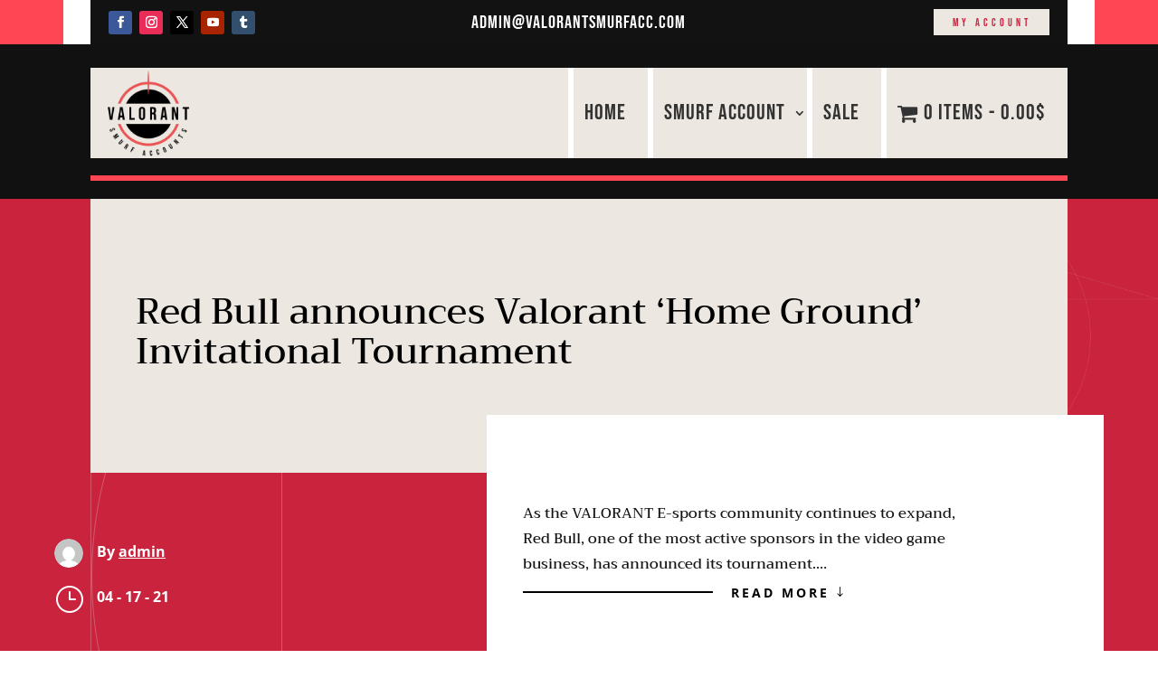

--- FILE ---
content_type: text/css
request_url: https://valorantsmurfacc.com/wp-content/themes/valorantsmurfacc/style.css?ver=4.27.4
body_size: -161
content:
/*--------------------------------------------------------------------------------- Theme Name:   valorantsmurfacc Theme URI:    https://valorantsmurfacc.com/ Description:  Best Valorant Smurf Accounts Shop Author:       Priyansh Mathur Author URI:   https://valorantsmurfacc.com/ Template:     Divi Version:      1.0.0 License:      GNU General Public License v2 or later License URI:  http://www.gnu.org/licenses/gpl-2.0.html------------------------------ ADDITIONAL CSS HERE ------------------------------*/

--- FILE ---
content_type: text/css
request_url: https://valorantsmurfacc.com/wp-content/et-cache/3915/et-core-unified-tb-5418-tb-5428-tb-5420-deferred-3915.min.css?ver=1766643166
body_size: 1988
content:
.et_pb_section_1_tb_header.et_pb_section{padding-top:0px;padding-bottom:20px;margin-top:0px;background-color:#111111!important}.et_pb_row_1_tb_header,body #page-container .et-db #et-boc .et-l .et_pb_row_1_tb_header.et_pb_row,body.et_pb_pagebuilder_layout.single #page-container #et-boc .et-l .et_pb_row_1_tb_header.et_pb_row,body.et_pb_pagebuilder_layout.single.et_full_width_page #page-container #et-boc .et-l .et_pb_row_1_tb_header.et_pb_row{width:95%}.et_pb_row_1_tb_header{box-shadow:inset 0px -6px 0px 0px #ff4655}.et_pb_menu_0_tb_header.et_pb_menu ul li a{font-family:'Bebas Neue',display;font-size:24px;color:#333333!important;letter-spacing:1px}.et_pb_menu_0_tb_header.et_pb_menu{background-color:#ECE8E1;.et_pb_menu__logo{hight:72}}.et_pb_sticky.et_pb_menu_0_tb_header.et_pb_menu{background-image:initial;background-color:#ECE8E1}.et_pb_menu_0_tb_header{padding-top:0px;padding-left:1em}.et_pb_menu_0_tb_header.et_pb_menu,.et_pb_menu_0_tb_header.et_pb_menu ul li.current-menu-item a,.et_pb_menu_0_tb_header.et_pb_menu .nav li ul a{transition:background-color 300ms ease 0ms,background-image 300ms ease 0ms,color 300ms ease 0ms}.et_pb_menu_0_tb_header.et_pb_menu .et-menu-nav li a:hover{opacity:1}.et_pb_sticky.et_pb_menu_0_tb_header.et_pb_menu .et-menu-nav li a{border-left:6px solid #f6f6f6}.et_pb_menu_0_tb_header.et_pb_menu ul li.current-menu-item a,.et_pb_menu_0_tb_header.et_pb_menu .nav li ul.sub-menu li.current-menu-item a{color:#CA233E!important}.et_pb_menu_0_tb_header.et_pb_menu ul li.current-menu-item a:hover{color:#ff4655!important}.et_pb_menu_0_tb_header.et_pb_menu .nav li ul{background-color:#ECE8E1!important;border-color:#121212}.et_pb_menu_0_tb_header.et_pb_menu .nav li ul:hover{background-color:#ECE8E1!important}.et_pb_menu_0_tb_header.et_pb_menu .et_mobile_menu{border-color:#121212}.et_pb_menu_0_tb_header.et_pb_menu .nav li ul.sub-menu a,.et_pb_menu_0_tb_header.et_pb_menu .et_mobile_menu a{color:#121212!important}.et_pb_menu_0_tb_header.et_pb_menu .nav li ul.sub-menu a:hover{color:#565656!important}.et_pb_menu_0_tb_header.et_pb_menu .et_mobile_menu,.et_pb_menu_0_tb_header.et_pb_menu .et_mobile_menu ul{background-color:#111111!important}.et_pb_menu_0_tb_header.et_pb_menu nav>ul>li li a:hover{opacity:1}.et_pb_menu_0_tb_header .et_pb_menu__logo-wrap .et_pb_menu__logo img{width:auto}.et_pb_menu_0_tb_header .et_pb_menu_inner_container>.et_pb_menu__logo-wrap,.et_pb_menu_0_tb_header .et_pb_menu__logo-slot{width:auto;max-width:100%}.et_pb_menu_0_tb_header .et_pb_menu_inner_container>.et_pb_menu__logo-wrap .et_pb_menu__logo img,.et_pb_menu_0_tb_header .et_pb_menu__logo-slot .et_pb_menu__logo-wrap img{height:auto;max-height:100px}.et_pb_menu_0_tb_header .mobile_nav .mobile_menu_bar:before{font-size:40px;color:#ea3900}.et_pb_menu_0_tb_header .et_pb_menu__icon.et_pb_menu__search-button,.et_pb_menu_0_tb_header .et_pb_menu__icon.et_pb_menu__close-search-button,.et_pb_menu_0_tb_header .et_pb_menu__icon.et_pb_menu__cart-button{font-size:20px;color:#ea3900}@media only screen and (min-width:981px){.et_pb_menu_0_tb_header.et_pb_menu .et-menu-nav li a{min-height:60px;padding:0 1em 0 0.5em;border-left:6px solid #ffffff}}@media only screen and (max-width:980px){.et_pb_row_1_tb_header.et_pb_row{padding-top:12px!important;padding-bottom:12px!important;padding-top:12px!important;padding-bottom:12px!important}.et_pb_row_1_tb_header{box-shadow:inset 0px -6px 0px 0px rgba(0,0,0,0)}.et_pb_menu_0_tb_header.et_pb_menu .et-menu-nav li a{min-height:0}.et_pb_menu_0_tb_header.et_pb_menu .et_mobile_menu,.et_pb_menu_0_tb_header.et_pb_menu .et_mobile_menu ul{background-color:#ECE8E1!important}}@media only screen and (max-width:767px){.et_pb_menu_0_tb_header.et_pb_menu .et-menu-nav li a{min-height:0}.et_pb_menu_0_tb_header.et_pb_menu .et_mobile_menu,.et_pb_menu_0_tb_header.et_pb_menu .et_mobile_menu ul{background-color:#ECE8E1!important}}.et_pb_row_2_tb_body,body #page-container .et-db #et-boc .et-l .et_pb_row_2_tb_body.et_pb_row,body.et_pb_pagebuilder_layout.single #page-container #et-boc .et-l .et_pb_row_2_tb_body.et_pb_row,body.et_pb_pagebuilder_layout.single.et_full_width_page #page-container #et-boc .et-l .et_pb_row_2_tb_body.et_pb_row{width:90%;max-width:900px}.et_pb_post_content_0_tb_body p,.et_pb_blog_0_tb_body .et_pb_post p,.et_pb_blog_0_tb_body .et_pb_post .post-content,.et_pb_blog_0_tb_body.et_pb_bg_layout_light .et_pb_post .post-content p,.et_pb_blog_0_tb_body.et_pb_bg_layout_dark .et_pb_post .post-content p{line-height:2em}.et_pb_post_content_0_tb_body{font-size:16px;line-height:2em}.et_pb_post_content_0_tb_body.et_pb_post_content a{color:#000000!important}.et_pb_post_content_0_tb_body a{text-decoration:underline}.et_pb_post_content_0_tb_body blockquote{font-style:italic;font-size:19px;border-color:#bba486}.et_pb_post_content_0_tb_body h1,.et_pb_post_content_0_tb_body h2,.et_pb_post_content_0_tb_body h3,.et_pb_post_content_0_tb_body h4,.et_pb_post_content_0_tb_body h5,.et_pb_post_content_0_tb_body h6{font-family:'Trirong',Georgia,"Times New Roman",serif;font-weight:500;color:#000000!important;line-height:1.1em}.et_pb_row_3_tb_body,body #page-container .et-db #et-boc .et-l .et_pb_row_3_tb_body.et_pb_row,body.et_pb_pagebuilder_layout.single #page-container #et-boc .et-l .et_pb_row_3_tb_body.et_pb_row,body.et_pb_pagebuilder_layout.single.et_full_width_page #page-container #et-boc .et-l .et_pb_row_3_tb_body.et_pb_row{width:95%;max-width:320px}.et_pb_posts_nav.et_pb_post_nav_0_tb_body span a,.et_pb_posts_nav.et_pb_post_nav_0_tb_body span a span{font-weight:700;text-transform:uppercase;color:#000000!important;letter-spacing:3px}.et_pb_section_3_tb_body.et_pb_section{padding-top:0px;padding-bottom:0px;background-color:#ECE8E1!important}.et_pb_text_2_tb_body{font-size:18px}.et_pb_section_4_tb_body.et_pb_section{background-color:#f4e1c8!important}.et_pb_section_4_tb_body.section_has_divider.et_pb_bottom_divider .et_pb_bottom_inside_divider{background-image:url([data-uri]);background-size:100% 10vw;bottom:0;height:10vw;z-index:10;transform:scale(1,1)}.et_pb_row_5_tb_body{display:flex}.et_pb_column_6_tb_body{display:flex;flex-direction:column;justify-content:center}.et_pb_divider_1_tb_body{height:2px;margin-bottom:0px!important;width:100%;max-width:100%}.et_pb_divider_1_tb_body:before{border-top-color:#000000;border-top-width:2px}.et_pb_text_3_tb_body.et_pb_text{color:#111111!important}.et_pb_text_3_tb_body{font-family:'Abel',Helvetica,Arial,Lucida,sans-serif;font-weight:600;font-size:60px;letter-spacing:4px}.et_pb_text_3_tb_body h2{font-family:'Trirong',Georgia,"Times New Roman",serif;font-weight:500;font-size:60px;color:#000000!important;line-height:1.1em}.et_pb_blog_0_tb_body .et_pb_post .entry-title a,.et_pb_blog_0_tb_body .not-found-title{font-family:'Trirong',Georgia,"Times New Roman",serif!important;font-weight:500!important;color:#000000!important}.et_pb_blog_0_tb_body .et_pb_post .entry-title,.et_pb_blog_0_tb_body .not-found-title{font-size:22px!important}.et_pb_blog_0_tb_body .et_pb_post,.et_pb_blog_0_tb_body .et_pb_post .post-content *{color:#121212!important}.et_pb_blog_0_tb_body .et_pb_post .post-meta,.et_pb_blog_0_tb_body .et_pb_post .post-meta a,#left-area .et_pb_blog_0_tb_body .et_pb_post .post-meta,#left-area .et_pb_blog_0_tb_body .et_pb_post .post-meta a{font-weight:700;text-transform:uppercase;color:#BBA486!important;letter-spacing:1px}.et_pb_blog_0_tb_body .pagination a{font-family:'Trirong',Georgia,"Times New Roman",serif;font-size:20px;color:#000000!important}.et_pb_blog_0_tb_body .et_pb_blog_grid .et_pb_post{border-width:0px;background-color:RGBA(0,0,0,0)}.et_pb_row_7_tb_body{overflow-x:hidden;overflow-y:hidden}.et_pb_image_1_tb_body{mix-blend-mode:multiply;backface-visibility:hidden;filter:saturate(0%) contrast(140%) sepia(20%);width:100%;text-align:left;margin-left:0}html:not(.et_fb_edit_enabled) #et-fb-app .et_pb_image_1_tb_body:hover{filter:saturate(0%) contrast(140%) sepia(20%)}.et_pb_image_1_tb_body:hover{mix-blend-mode:multiply;backface-visibility:hidden}.et_pb_column_9_tb_body{background-color:#F4E1C8}.et_pb_row_3_tb_body.et_pb_row{padding-right:20px!important;padding-left:20px!important;margin-left:auto!important;margin-right:auto!important;padding-right:20px;padding-left:20px}.et_pb_divider_1_tb_body.et_pb_module{margin-left:auto!important;margin-right:0px!important}@media only screen and (max-width:980px){.et_pb_post_content_0_tb_body{font-size:14px}.et_pb_post_content_0_tb_body h1,.et_pb_post_content_0_tb_body h2,.et_pb_post_content_0_tb_body h3,.et_pb_post_content_0_tb_body h4,.et_pb_post_content_0_tb_body h5,.et_pb_post_content_0_tb_body h6{line-height:1.3em}.et_pb_text_3_tb_body h2{font-size:30px;line-height:1.3em}.et_pb_blog_0_tb_body .et_pb_post .entry-title,.et_pb_blog_0_tb_body .not-found-title{font-size:18px!important}.et_pb_image_1_tb_body .et_pb_image_wrap img{width:auto}}@media only screen and (max-width:767px){.et_pb_post_content_0_tb_body{font-size:13px}.et_pb_post_content_0_tb_body h1,.et_pb_post_content_0_tb_body h2,.et_pb_post_content_0_tb_body h3,.et_pb_post_content_0_tb_body h4,.et_pb_post_content_0_tb_body h5,.et_pb_post_content_0_tb_body h6{line-height:1.4em}.et_pb_text_3_tb_body h2{font-size:18px;line-height:1.4em}.et_pb_blog_0_tb_body .et_pb_post .entry-title,.et_pb_blog_0_tb_body .not-found-title{font-size:16px!important}.et_pb_image_1_tb_body .et_pb_image_wrap img{width:auto}}.et_pb_section_0_tb_footer{border-top-width:30px;border-top-color:#ffffff}.et_pb_section_0_tb_footer.et_pb_section{padding-top:0px;padding-bottom:30px;background-color:#111111!important}.et_pb_row_0_tb_footer{background-color:#000000;box-shadow:0px 0px 0px 30px #ffffff}.et_pb_row_0_tb_footer.et_pb_row{padding-top:30px!important;padding-right:30px!important;padding-bottom:30px!important;padding-left:30px!important;margin-bottom:30px!important;padding-top:30px;padding-right:30px;padding-bottom:30px;padding-left:30px}.et_pb_row_0_tb_footer,body #page-container .et-db #et-boc .et-l .et_pb_row_0_tb_footer.et_pb_row,body.et_pb_pagebuilder_layout.single #page-container #et-boc .et-l .et_pb_row_0_tb_footer.et_pb_row,body.et_pb_pagebuilder_layout.single.et_full_width_page #page-container #et-boc .et-l .et_pb_row_0_tb_footer.et_pb_row{width:100%;max-width:1200px}.et_pb_text_0_tb_footer{font-family:'ABeeZee',Helvetica,Arial,Lucida,sans-serif;font-weight:600;font-size:19px;letter-spacing:2px;border-color:#ff4655;border-bottom-width:5px}.et_pb_text_0_tb_footer h4,.et_pb_text_4_tb_footer h4,.et_pb_text_5_tb_footer h4{font-family:'Bebas Neue',display;font-size:22px;letter-spacing:4px;line-height:1.6em}.et_pb_text_1_tb_footer{line-height:2em;font-weight:600;font-size:16px;line-height:2em;padding-bottom:0px!important}.et_pb_text_1_tb_footer.et_pb_text a,.et_pb_text_2_tb_footer.et_pb_text a,.et_pb_text_6_tb_footer.et_pb_text a{color:#ffffff!important;transition:color 300ms ease 0ms}.et_pb_text_1_tb_footer.et_pb_text a:hover,.et_pb_text_2_tb_footer.et_pb_text a:hover,.et_pb_text_6_tb_footer.et_pb_text a:hover{color:#ea3900!important}.et_pb_text_2_tb_footer{line-height:2em;font-weight:600;font-size:16px;line-height:2em;padding-right:0px!important;margin-top:51px!important;margin-right:-785px!important}.et_pb_text_3_tb_footer.et_pb_text{color:#ece8e1!important}.et_pb_text_3_tb_footer{font-family:'ABeeZee',Helvetica,Arial,Lucida,sans-serif;font-size:19px}.et_pb_text_3_tb_footer.et_pb_text a{color:#ECE8E1!important}.et_pb_text_3_tb_footer h3{font-family:'Bebas Neue',display;letter-spacing:4px;line-height:1.6em}.et_pb_text_3_tb_footer h4{font-family:'Bebas Neue',display;font-size:40px;color:#ea3900!important;line-height:1.2em}.et_pb_text_4_tb_footer,.et_pb_text_5_tb_footer{font-family:'ABeeZee',Helvetica,Arial,Lucida,sans-serif;font-size:19px;letter-spacing:2px;border-color:#ff4655;border-bottom-width:5px}.et_pb_image_0_tb_footer{max-width:50%;text-align:left;margin-left:0}.et_pb_text_6_tb_footer{line-height:2em;font-weight:600;font-size:16px;line-height:2em}.et_pb_row_1_tb_footer,body #page-container .et-db #et-boc .et-l .et_pb_row_1_tb_footer.et_pb_row,body.et_pb_pagebuilder_layout.single #page-container #et-boc .et-l .et_pb_row_1_tb_footer.et_pb_row,body.et_pb_pagebuilder_layout.single.et_full_width_page #page-container #et-boc .et-l .et_pb_row_1_tb_footer.et_pb_row{width:100%;max-width:100%}.et_pb_row_1_tb_footer{box-shadow:0px 0px 0px 30px #ffffff;display:flex;align-items:center}.et_pb_text_7_tb_footer{line-height:2em;font-family:'Bebas Neue',display;font-size:15px;letter-spacing:1px;line-height:2em;background-color:#ffffff;height:30px;padding-right:30px!important;width:100%;max-width:100%}.et_pb_text_4_tb_footer.et_pb_module,.et_pb_text_5_tb_footer.et_pb_module{margin-left:auto!important;margin-right:0px!important}.et_pb_image_0_tb_footer.et_pb_module{margin-left:auto!important;margin-right:auto!important}.et_pb_row_1_tb_footer.et_pb_row{padding-top:0px!important;padding-bottom:0px!important;margin-left:auto!important;margin-right:0px!important;padding-top:0px;padding-bottom:0px}@media only screen and (max-width:980px){.et_pb_section_0_tb_footer{border-top-width:30px;border-top-color:#ffffff}.et_pb_row_0_tb_footer.et_pb_row{margin-bottom:30px!important}.et_pb_row_0_tb_footer{box-shadow:0px 0px 0px 0px #ffffff}.et_pb_text_0_tb_footer h4,.et_pb_text_3_tb_footer h3,.et_pb_text_4_tb_footer h4,.et_pb_text_5_tb_footer h4{font-size:20px}.et_pb_text_0_tb_footer,.et_pb_text_4_tb_footer,.et_pb_text_5_tb_footer{border-bottom-width:5px;max-width:300px}.et_pb_text_3_tb_footer h4{font-size:30px}.et_pb_image_0_tb_footer .et_pb_image_wrap img{width:auto}.et_pb_text_4_tb_footer.et_pb_module,.et_pb_text_5_tb_footer.et_pb_module{margin-left:auto!important;margin-right:0px!important}}@media only screen and (max-width:767px){.et_pb_section_0_tb_footer{border-top-width:30px;border-top-color:#ffffff}.et_pb_text_0_tb_footer h4,.et_pb_text_3_tb_footer h3,.et_pb_text_4_tb_footer h4,.et_pb_text_5_tb_footer h4{font-size:16px}.et_pb_text_0_tb_footer,.et_pb_text_4_tb_footer,.et_pb_text_5_tb_footer{border-bottom-width:5px}.et_pb_text_1_tb_footer,.et_pb_text_2_tb_footer,.et_pb_text_6_tb_footer{font-size:14px}.et_pb_text_3_tb_footer h4{font-size:22px}.et_pb_image_0_tb_footer .et_pb_image_wrap img{width:auto}}

--- FILE ---
content_type: application/x-javascript
request_url: https://valorantsmurfacc.com/wp-content/themes/valorantsmurfacc/ds-script.js?ver=6.9
body_size: 157
content:
// ---------------
// 2. Display field on "Edit product category" admin page
 
add_action( 'product_cat_edit_form_fields', 'bbloomer_wp_editor_edit', 10, 2 );
 
function bbloomer_wp_editor_edit( $term ) {
    $second_desc = htmlspecialchars_decode( get_woocommerce_term_meta( $term->term_id, 'seconddesc', true ) );
    ?>
    <tr class="form-field">
        <th scope="row" valign="top"><label for="second-desc"><?php echo __( 'Second Description', 'woocommerce' ); ?></label></th>
        <td>
            <?php
          
         $settings = array(
            'textarea_name' => 'seconddesc',
            'quicktags' => array( 'buttons' => 'em,strong,link' ),
            'tinymce' => array(
               'theme_advanced_buttons1' => 'bold,italic,strikethrough,separator,bullist,numlist,separator,blockquote,separator,justifyleft,justifycenter,justifyright,separator,link,unlink,separator,undo,redo,separator',
               'theme_advanced_buttons2' => '',
            ),
            'editor_css' => '<style>#wp-excerpt-editor-container .wp-editor-area{height:175px; width:100%;}</style>',
         );
 
         wp_editor( $second_desc, 'seconddesc', $settings );
         ?>
       
            <p class="description"><?php echo __( 'This is the description that goes BELOW products on the category page', 'woocommerce' ); ?></p>
        </td>
    </tr>
    <?php
}